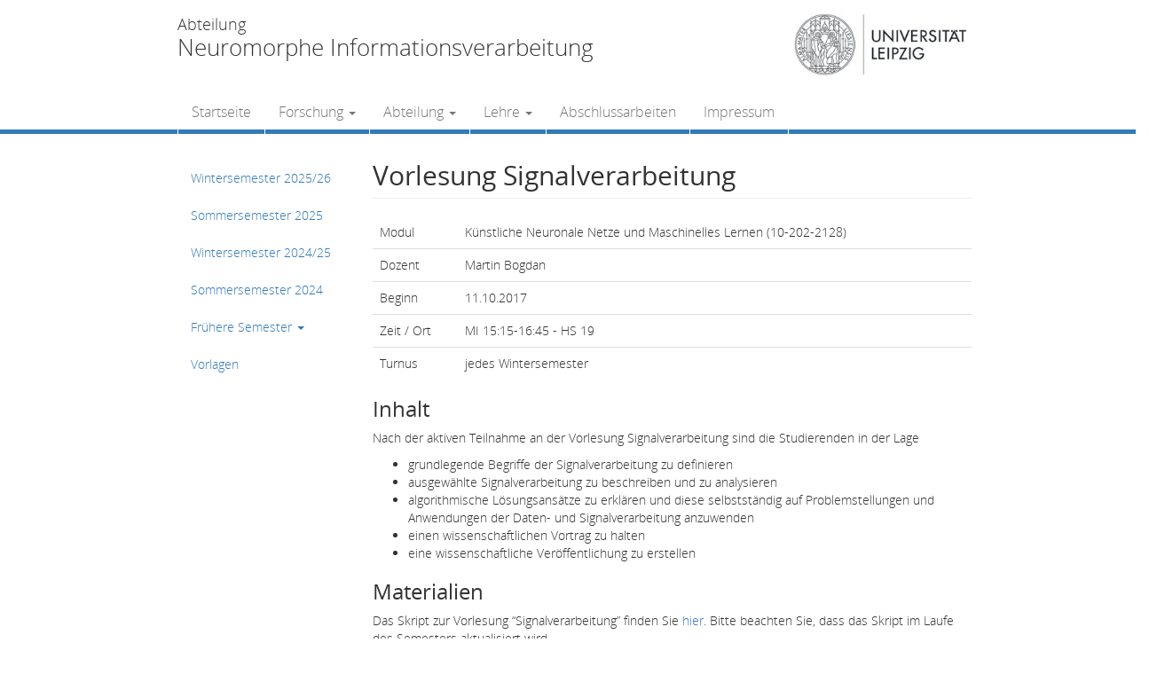

--- FILE ---
content_type: text/html; charset=UTF-8
request_url: https://nmi.informatik.uni-leipzig.de/course/vorlesung-signalverarbeitung/
body_size: 7507
content:
<!DOCTYPE html>
<html lang="de">
<head>
    <meta http-equiv="content-type" content="text/html; charset=UTF-8" />
    <meta name="description" content="Universität Leipzig - Institut für Informatik" />
    <title>Vorlesung Signalverarbeitung &laquo; </title>
    <meta http-equiv="X-UA-Compatible" content="IE=edge">
    <meta name="viewport" content="width=device-width, initial-scale=1">
    <link rel="pingback" href="https://nmi.informatik.uni-leipzig.de/xmlrpc.php" />
<!--
    <link rel='stylesheet' id='open-sans-css'  href="https://fonts.googleapis.com/css?family=Open+Sans:400,300,600,700" type="text/css" media="all" />
-->
    <title>Vorlesung Signalverarbeitung &#8211; Abteilung Neuromorphe Informationsverarbeitung</title>
<meta name='robots' content='max-image-preview:large' />
<link rel="alternate" type="application/rss+xml" title="Abteilung Neuromorphe Informationsverarbeitung &raquo; Feed" href="https://nmi.informatik.uni-leipzig.de/feed/" />
<link rel="alternate" type="application/rss+xml" title="Abteilung Neuromorphe Informationsverarbeitung &raquo; Kommentar-Feed" href="https://nmi.informatik.uni-leipzig.de/comments/feed/" />
<script type="text/javascript">
/* <![CDATA[ */
window._wpemojiSettings = {"baseUrl":"https:\/\/s.w.org\/images\/core\/emoji\/14.0.0\/72x72\/","ext":".png","svgUrl":"https:\/\/s.w.org\/images\/core\/emoji\/14.0.0\/svg\/","svgExt":".svg","source":{"concatemoji":"https:\/\/nmi.informatik.uni-leipzig.de\/wp-includes\/js\/wp-emoji-release.min.js?ver=6.4.7"}};
/*! This file is auto-generated */
!function(i,n){var o,s,e;function c(e){try{var t={supportTests:e,timestamp:(new Date).valueOf()};sessionStorage.setItem(o,JSON.stringify(t))}catch(e){}}function p(e,t,n){e.clearRect(0,0,e.canvas.width,e.canvas.height),e.fillText(t,0,0);var t=new Uint32Array(e.getImageData(0,0,e.canvas.width,e.canvas.height).data),r=(e.clearRect(0,0,e.canvas.width,e.canvas.height),e.fillText(n,0,0),new Uint32Array(e.getImageData(0,0,e.canvas.width,e.canvas.height).data));return t.every(function(e,t){return e===r[t]})}function u(e,t,n){switch(t){case"flag":return n(e,"\ud83c\udff3\ufe0f\u200d\u26a7\ufe0f","\ud83c\udff3\ufe0f\u200b\u26a7\ufe0f")?!1:!n(e,"\ud83c\uddfa\ud83c\uddf3","\ud83c\uddfa\u200b\ud83c\uddf3")&&!n(e,"\ud83c\udff4\udb40\udc67\udb40\udc62\udb40\udc65\udb40\udc6e\udb40\udc67\udb40\udc7f","\ud83c\udff4\u200b\udb40\udc67\u200b\udb40\udc62\u200b\udb40\udc65\u200b\udb40\udc6e\u200b\udb40\udc67\u200b\udb40\udc7f");case"emoji":return!n(e,"\ud83e\udef1\ud83c\udffb\u200d\ud83e\udef2\ud83c\udfff","\ud83e\udef1\ud83c\udffb\u200b\ud83e\udef2\ud83c\udfff")}return!1}function f(e,t,n){var r="undefined"!=typeof WorkerGlobalScope&&self instanceof WorkerGlobalScope?new OffscreenCanvas(300,150):i.createElement("canvas"),a=r.getContext("2d",{willReadFrequently:!0}),o=(a.textBaseline="top",a.font="600 32px Arial",{});return e.forEach(function(e){o[e]=t(a,e,n)}),o}function t(e){var t=i.createElement("script");t.src=e,t.defer=!0,i.head.appendChild(t)}"undefined"!=typeof Promise&&(o="wpEmojiSettingsSupports",s=["flag","emoji"],n.supports={everything:!0,everythingExceptFlag:!0},e=new Promise(function(e){i.addEventListener("DOMContentLoaded",e,{once:!0})}),new Promise(function(t){var n=function(){try{var e=JSON.parse(sessionStorage.getItem(o));if("object"==typeof e&&"number"==typeof e.timestamp&&(new Date).valueOf()<e.timestamp+604800&&"object"==typeof e.supportTests)return e.supportTests}catch(e){}return null}();if(!n){if("undefined"!=typeof Worker&&"undefined"!=typeof OffscreenCanvas&&"undefined"!=typeof URL&&URL.createObjectURL&&"undefined"!=typeof Blob)try{var e="postMessage("+f.toString()+"("+[JSON.stringify(s),u.toString(),p.toString()].join(",")+"));",r=new Blob([e],{type:"text/javascript"}),a=new Worker(URL.createObjectURL(r),{name:"wpTestEmojiSupports"});return void(a.onmessage=function(e){c(n=e.data),a.terminate(),t(n)})}catch(e){}c(n=f(s,u,p))}t(n)}).then(function(e){for(var t in e)n.supports[t]=e[t],n.supports.everything=n.supports.everything&&n.supports[t],"flag"!==t&&(n.supports.everythingExceptFlag=n.supports.everythingExceptFlag&&n.supports[t]);n.supports.everythingExceptFlag=n.supports.everythingExceptFlag&&!n.supports.flag,n.DOMReady=!1,n.readyCallback=function(){n.DOMReady=!0}}).then(function(){return e}).then(function(){var e;n.supports.everything||(n.readyCallback(),(e=n.source||{}).concatemoji?t(e.concatemoji):e.wpemoji&&e.twemoji&&(t(e.twemoji),t(e.wpemoji)))}))}((window,document),window._wpemojiSettings);
/* ]]> */
</script>
<style id='wp-emoji-styles-inline-css' type='text/css'>

	img.wp-smiley, img.emoji {
		display: inline !important;
		border: none !important;
		box-shadow: none !important;
		height: 1em !important;
		width: 1em !important;
		margin: 0 0.07em !important;
		vertical-align: -0.1em !important;
		background: none !important;
		padding: 0 !important;
	}
</style>
<link rel='stylesheet' id='wp-block-library-css' href='https://nmi.informatik.uni-leipzig.de/wp-includes/css/dist/block-library/style.min.css?ver=6.4.7' type='text/css' media='all' />
<style id='classic-theme-styles-inline-css' type='text/css'>
/*! This file is auto-generated */
.wp-block-button__link{color:#fff;background-color:#32373c;border-radius:9999px;box-shadow:none;text-decoration:none;padding:calc(.667em + 2px) calc(1.333em + 2px);font-size:1.125em}.wp-block-file__button{background:#32373c;color:#fff;text-decoration:none}
</style>
<style id='global-styles-inline-css' type='text/css'>
body{--wp--preset--color--black: #000000;--wp--preset--color--cyan-bluish-gray: #abb8c3;--wp--preset--color--white: #ffffff;--wp--preset--color--pale-pink: #f78da7;--wp--preset--color--vivid-red: #cf2e2e;--wp--preset--color--luminous-vivid-orange: #ff6900;--wp--preset--color--luminous-vivid-amber: #fcb900;--wp--preset--color--light-green-cyan: #7bdcb5;--wp--preset--color--vivid-green-cyan: #00d084;--wp--preset--color--pale-cyan-blue: #8ed1fc;--wp--preset--color--vivid-cyan-blue: #0693e3;--wp--preset--color--vivid-purple: #9b51e0;--wp--preset--gradient--vivid-cyan-blue-to-vivid-purple: linear-gradient(135deg,rgba(6,147,227,1) 0%,rgb(155,81,224) 100%);--wp--preset--gradient--light-green-cyan-to-vivid-green-cyan: linear-gradient(135deg,rgb(122,220,180) 0%,rgb(0,208,130) 100%);--wp--preset--gradient--luminous-vivid-amber-to-luminous-vivid-orange: linear-gradient(135deg,rgba(252,185,0,1) 0%,rgba(255,105,0,1) 100%);--wp--preset--gradient--luminous-vivid-orange-to-vivid-red: linear-gradient(135deg,rgba(255,105,0,1) 0%,rgb(207,46,46) 100%);--wp--preset--gradient--very-light-gray-to-cyan-bluish-gray: linear-gradient(135deg,rgb(238,238,238) 0%,rgb(169,184,195) 100%);--wp--preset--gradient--cool-to-warm-spectrum: linear-gradient(135deg,rgb(74,234,220) 0%,rgb(151,120,209) 20%,rgb(207,42,186) 40%,rgb(238,44,130) 60%,rgb(251,105,98) 80%,rgb(254,248,76) 100%);--wp--preset--gradient--blush-light-purple: linear-gradient(135deg,rgb(255,206,236) 0%,rgb(152,150,240) 100%);--wp--preset--gradient--blush-bordeaux: linear-gradient(135deg,rgb(254,205,165) 0%,rgb(254,45,45) 50%,rgb(107,0,62) 100%);--wp--preset--gradient--luminous-dusk: linear-gradient(135deg,rgb(255,203,112) 0%,rgb(199,81,192) 50%,rgb(65,88,208) 100%);--wp--preset--gradient--pale-ocean: linear-gradient(135deg,rgb(255,245,203) 0%,rgb(182,227,212) 50%,rgb(51,167,181) 100%);--wp--preset--gradient--electric-grass: linear-gradient(135deg,rgb(202,248,128) 0%,rgb(113,206,126) 100%);--wp--preset--gradient--midnight: linear-gradient(135deg,rgb(2,3,129) 0%,rgb(40,116,252) 100%);--wp--preset--font-size--small: 13px;--wp--preset--font-size--medium: 20px;--wp--preset--font-size--large: 36px;--wp--preset--font-size--x-large: 42px;--wp--preset--spacing--20: 0.44rem;--wp--preset--spacing--30: 0.67rem;--wp--preset--spacing--40: 1rem;--wp--preset--spacing--50: 1.5rem;--wp--preset--spacing--60: 2.25rem;--wp--preset--spacing--70: 3.38rem;--wp--preset--spacing--80: 5.06rem;--wp--preset--shadow--natural: 6px 6px 9px rgba(0, 0, 0, 0.2);--wp--preset--shadow--deep: 12px 12px 50px rgba(0, 0, 0, 0.4);--wp--preset--shadow--sharp: 6px 6px 0px rgba(0, 0, 0, 0.2);--wp--preset--shadow--outlined: 6px 6px 0px -3px rgba(255, 255, 255, 1), 6px 6px rgba(0, 0, 0, 1);--wp--preset--shadow--crisp: 6px 6px 0px rgba(0, 0, 0, 1);}:where(.is-layout-flex){gap: 0.5em;}:where(.is-layout-grid){gap: 0.5em;}body .is-layout-flow > .alignleft{float: left;margin-inline-start: 0;margin-inline-end: 2em;}body .is-layout-flow > .alignright{float: right;margin-inline-start: 2em;margin-inline-end: 0;}body .is-layout-flow > .aligncenter{margin-left: auto !important;margin-right: auto !important;}body .is-layout-constrained > .alignleft{float: left;margin-inline-start: 0;margin-inline-end: 2em;}body .is-layout-constrained > .alignright{float: right;margin-inline-start: 2em;margin-inline-end: 0;}body .is-layout-constrained > .aligncenter{margin-left: auto !important;margin-right: auto !important;}body .is-layout-constrained > :where(:not(.alignleft):not(.alignright):not(.alignfull)){max-width: var(--wp--style--global--content-size);margin-left: auto !important;margin-right: auto !important;}body .is-layout-constrained > .alignwide{max-width: var(--wp--style--global--wide-size);}body .is-layout-flex{display: flex;}body .is-layout-flex{flex-wrap: wrap;align-items: center;}body .is-layout-flex > *{margin: 0;}body .is-layout-grid{display: grid;}body .is-layout-grid > *{margin: 0;}:where(.wp-block-columns.is-layout-flex){gap: 2em;}:where(.wp-block-columns.is-layout-grid){gap: 2em;}:where(.wp-block-post-template.is-layout-flex){gap: 1.25em;}:where(.wp-block-post-template.is-layout-grid){gap: 1.25em;}.has-black-color{color: var(--wp--preset--color--black) !important;}.has-cyan-bluish-gray-color{color: var(--wp--preset--color--cyan-bluish-gray) !important;}.has-white-color{color: var(--wp--preset--color--white) !important;}.has-pale-pink-color{color: var(--wp--preset--color--pale-pink) !important;}.has-vivid-red-color{color: var(--wp--preset--color--vivid-red) !important;}.has-luminous-vivid-orange-color{color: var(--wp--preset--color--luminous-vivid-orange) !important;}.has-luminous-vivid-amber-color{color: var(--wp--preset--color--luminous-vivid-amber) !important;}.has-light-green-cyan-color{color: var(--wp--preset--color--light-green-cyan) !important;}.has-vivid-green-cyan-color{color: var(--wp--preset--color--vivid-green-cyan) !important;}.has-pale-cyan-blue-color{color: var(--wp--preset--color--pale-cyan-blue) !important;}.has-vivid-cyan-blue-color{color: var(--wp--preset--color--vivid-cyan-blue) !important;}.has-vivid-purple-color{color: var(--wp--preset--color--vivid-purple) !important;}.has-black-background-color{background-color: var(--wp--preset--color--black) !important;}.has-cyan-bluish-gray-background-color{background-color: var(--wp--preset--color--cyan-bluish-gray) !important;}.has-white-background-color{background-color: var(--wp--preset--color--white) !important;}.has-pale-pink-background-color{background-color: var(--wp--preset--color--pale-pink) !important;}.has-vivid-red-background-color{background-color: var(--wp--preset--color--vivid-red) !important;}.has-luminous-vivid-orange-background-color{background-color: var(--wp--preset--color--luminous-vivid-orange) !important;}.has-luminous-vivid-amber-background-color{background-color: var(--wp--preset--color--luminous-vivid-amber) !important;}.has-light-green-cyan-background-color{background-color: var(--wp--preset--color--light-green-cyan) !important;}.has-vivid-green-cyan-background-color{background-color: var(--wp--preset--color--vivid-green-cyan) !important;}.has-pale-cyan-blue-background-color{background-color: var(--wp--preset--color--pale-cyan-blue) !important;}.has-vivid-cyan-blue-background-color{background-color: var(--wp--preset--color--vivid-cyan-blue) !important;}.has-vivid-purple-background-color{background-color: var(--wp--preset--color--vivid-purple) !important;}.has-black-border-color{border-color: var(--wp--preset--color--black) !important;}.has-cyan-bluish-gray-border-color{border-color: var(--wp--preset--color--cyan-bluish-gray) !important;}.has-white-border-color{border-color: var(--wp--preset--color--white) !important;}.has-pale-pink-border-color{border-color: var(--wp--preset--color--pale-pink) !important;}.has-vivid-red-border-color{border-color: var(--wp--preset--color--vivid-red) !important;}.has-luminous-vivid-orange-border-color{border-color: var(--wp--preset--color--luminous-vivid-orange) !important;}.has-luminous-vivid-amber-border-color{border-color: var(--wp--preset--color--luminous-vivid-amber) !important;}.has-light-green-cyan-border-color{border-color: var(--wp--preset--color--light-green-cyan) !important;}.has-vivid-green-cyan-border-color{border-color: var(--wp--preset--color--vivid-green-cyan) !important;}.has-pale-cyan-blue-border-color{border-color: var(--wp--preset--color--pale-cyan-blue) !important;}.has-vivid-cyan-blue-border-color{border-color: var(--wp--preset--color--vivid-cyan-blue) !important;}.has-vivid-purple-border-color{border-color: var(--wp--preset--color--vivid-purple) !important;}.has-vivid-cyan-blue-to-vivid-purple-gradient-background{background: var(--wp--preset--gradient--vivid-cyan-blue-to-vivid-purple) !important;}.has-light-green-cyan-to-vivid-green-cyan-gradient-background{background: var(--wp--preset--gradient--light-green-cyan-to-vivid-green-cyan) !important;}.has-luminous-vivid-amber-to-luminous-vivid-orange-gradient-background{background: var(--wp--preset--gradient--luminous-vivid-amber-to-luminous-vivid-orange) !important;}.has-luminous-vivid-orange-to-vivid-red-gradient-background{background: var(--wp--preset--gradient--luminous-vivid-orange-to-vivid-red) !important;}.has-very-light-gray-to-cyan-bluish-gray-gradient-background{background: var(--wp--preset--gradient--very-light-gray-to-cyan-bluish-gray) !important;}.has-cool-to-warm-spectrum-gradient-background{background: var(--wp--preset--gradient--cool-to-warm-spectrum) !important;}.has-blush-light-purple-gradient-background{background: var(--wp--preset--gradient--blush-light-purple) !important;}.has-blush-bordeaux-gradient-background{background: var(--wp--preset--gradient--blush-bordeaux) !important;}.has-luminous-dusk-gradient-background{background: var(--wp--preset--gradient--luminous-dusk) !important;}.has-pale-ocean-gradient-background{background: var(--wp--preset--gradient--pale-ocean) !important;}.has-electric-grass-gradient-background{background: var(--wp--preset--gradient--electric-grass) !important;}.has-midnight-gradient-background{background: var(--wp--preset--gradient--midnight) !important;}.has-small-font-size{font-size: var(--wp--preset--font-size--small) !important;}.has-medium-font-size{font-size: var(--wp--preset--font-size--medium) !important;}.has-large-font-size{font-size: var(--wp--preset--font-size--large) !important;}.has-x-large-font-size{font-size: var(--wp--preset--font-size--x-large) !important;}
.wp-block-navigation a:where(:not(.wp-element-button)){color: inherit;}
:where(.wp-block-post-template.is-layout-flex){gap: 1.25em;}:where(.wp-block-post-template.is-layout-grid){gap: 1.25em;}
:where(.wp-block-columns.is-layout-flex){gap: 2em;}:where(.wp-block-columns.is-layout-grid){gap: 2em;}
.wp-block-pullquote{font-size: 1.5em;line-height: 1.6;}
</style>
<link rel='stylesheet' id='bootstrap.css-css' href='https://nmi.informatik.uni-leipzig.de/wp-content/themes/devdmbootstrap3/css/bootstrap.css?ver=1' type='text/css' media='all' />
<link rel='stylesheet' id='stylesheet-css' href='https://nmi.informatik.uni-leipzig.de/wp-content/themes/ti_devdmbootstrap3/style.css?ver=1' type='text/css' media='all' />
<script type="text/javascript" src="https://nmi.informatik.uni-leipzig.de/wp-includes/js/jquery/jquery.min.js?ver=3.7.1" id="jquery-core-js"></script>
<script type="text/javascript" src="https://nmi.informatik.uni-leipzig.de/wp-includes/js/jquery/jquery-migrate.min.js?ver=3.4.1" id="jquery-migrate-js"></script>
<script type="text/javascript" src="https://nmi.informatik.uni-leipzig.de/wp-includes/js/hoverIntent.min.js?ver=1.10.2" id="hoverIntent-js"></script>
<script type="text/javascript" src="https://nmi.informatik.uni-leipzig.de/wp-content/themes/ti_devdmbootstrap3/js/mainMenu.js?ver=6.4.7" id="mainMenu-js"></script>
<link rel="https://api.w.org/" href="https://nmi.informatik.uni-leipzig.de/wp-json/" /><link rel="EditURI" type="application/rsd+xml" title="RSD" href="https://nmi.informatik.uni-leipzig.de/xmlrpc.php?rsd" />
<meta name="generator" content="WordPress 6.4.7" />
<link rel="canonical" href="https://nmi.informatik.uni-leipzig.de/course/vorlesung-signalverarbeitung/" />
<link rel='shortlink' href='https://nmi.informatik.uni-leipzig.de/?p=1228' />
<link rel="alternate" type="application/json+oembed" href="https://nmi.informatik.uni-leipzig.de/wp-json/oembed/1.0/embed?url=https%3A%2F%2Fnmi.informatik.uni-leipzig.de%2Fcourse%2Fvorlesung-signalverarbeitung%2F" />
<link rel="alternate" type="text/xml+oembed" href="https://nmi.informatik.uni-leipzig.de/wp-json/oembed/1.0/embed?url=https%3A%2F%2Fnmi.informatik.uni-leipzig.de%2Fcourse%2Fvorlesung-signalverarbeitung%2F&#038;format=xml" />
            <style>
               .custom-header-text-color { color: #000 }
            </style>
    </head>
<body class="course-template-default single single-course postid-1228">


<div>




    <div class="row dmbs-top-menu">
        <nav class="navbar navbar-default" role="navigation">
            <div class="container">
				<div class="row header-text">
					<div class="visible-xs col-sm-6 col-md-6">
						<div class="logo">
							<img src="/wp-content/themes/ti_devdmbootstrap3/images/325_m_A4.jpg" alt="" />
						</div>
					</div>
					<div class="col-xs-12 col-sm-9 col-md-9">
						<div class="department">
							Abteilung
						</div>
						<div class="department bigger">
							Neuromorphe Informationsverarbeitung
							<button type="button" class="navbar-toggle" data-toggle="collapse" data-target=".navbar-1-collapse">
								<span class="sr-only">Toggle navigation</span>
								<span class="icon-bar"></span>
								<span class="icon-bar"></span>
								<span class="icon-bar"></span>
							</button>
						</div>						
					</div>
					<div class="hidden-xs col-sm-3 col-md-3">
						<div class="logo pull-right">
							<img src="/wp-content/themes/ti_devdmbootstrap3/images/325_m_A4.jpg" alt="" />
						</div>
					</div>
				</div>
<!--
				<div class="brand" rel ="home" id="logo">
					<a href="https://nmi.informatik.uni-leipzig.de/"><img src="/wp-content/themes/ti_devdmbootstrap3/images/logo_uni_ti.png" height="" width="300px" alt="" /></a>
				</div>
-->
<!--
                <div class="navbar-header">
                    <button type="button" class="navbar-toggle" data-toggle="collapse" data-target=".navbar-1-collapse">
                        <span class="sr-only">Toggle navigation</span>
                        <span class="icon-bar"></span>
                        <span class="icon-bar"></span>
                        <span class="icon-bar"></span>
                    </button>
                </div>
-->

                <div class="collapse navbar-collapse navbar-1-collapse"><ul id="menu-main_menu" class="nav navbar-nav main_menu"><li id="menu-item-323" class="menu-item menu-item-type-post_type menu-item-object-page menu-item-home menu-item-323"><a title="Startseite" href="https://nmi.informatik.uni-leipzig.de/">Startseite</a></li>
<li id="menu-item-509" class="menu-item menu-item-type-post_type menu-item-object-page menu-item-has-children menu-item-509 dropdown"><a title="Forschung" href="#" data-toggle="dropdown" class="dropdown-toggle" aria-haspopup="true">Forschung <span class="caret"></span></a>
<ul role="menu" class=" dropdown-menu">
	<li id="menu-item-1692" class="menu-item menu-item-type-custom menu-item-object-custom menu-item-1692"><a title="Maschinelles Lernen" href="https://nmi.informatik.uni-leipzig.de/ml-group">Maschinelles Lernen</a></li>
	<li id="menu-item-480" class="menu-item menu-item-type-post_type menu-item-object-workgroup menu-item-480"><a title="Neuroprothetik und neuroinspirierte Signalverarbeitung" href="https://nmi.informatik.uni-leipzig.de/workgroup/neuroprothetik/">Neuroprothetik und neuroinspirierte Signalverarbeitung</a></li>
	<li id="menu-item-289" class="menu-item menu-item-type-post_type menu-item-object-workgroup menu-item-289"><a title="Mainframes und Enterprise Computing" href="https://nmi.informatik.uni-leipzig.de/workgroup/mainframes-und-enterprise-computing/">Mainframes und Enterprise Computing</a></li>
	<li id="menu-item-286" class="menu-item menu-item-type-post_type menu-item-object-workgroup menu-item-286"><a title="Eingebettete Systeme" href="https://nmi.informatik.uni-leipzig.de/workgroup/eingebettete-systeme/">Eingebettete Systeme</a></li>
	<li id="menu-item-2990" class="menu-item menu-item-type-post_type menu-item-object-workgroup menu-item-2990"><a title="Spikende Neuronale Netze" href="https://nmi.informatik.uni-leipzig.de/workgroup/spikende-neuronale-netze/">Spikende Neuronale Netze</a></li>
	<li id="menu-item-39" class="menu-item menu-item-type-post_type menu-item-object-page menu-item-39"><a title="Publikationen" href="https://nmi.informatik.uni-leipzig.de/publikationen/">Publikationen</a></li>
</ul>
</li>
<li id="menu-item-23" class="menu-item menu-item-type-post_type menu-item-object-page menu-item-has-children menu-item-23 dropdown"><a title="Abteilung" href="#" data-toggle="dropdown" class="dropdown-toggle" aria-haspopup="true">Abteilung <span class="caret"></span></a>
<ul role="menu" class=" dropdown-menu">
	<li id="menu-item-426" class="menu-item menu-item-type-post_type menu-item-object-page menu-item-426"><a title="Übersicht" href="https://nmi.informatik.uni-leipzig.de/department/">Übersicht</a></li>
	<li id="menu-item-58" class="menu-item menu-item-type-post_type menu-item-object-staff menu-item-58"><a title="Prof. Dr. Martin Bogdan" href="https://nmi.informatik.uni-leipzig.de/staff/prof-dr-martin-bogdan/">Prof. Dr. Martin Bogdan</a></li>
	<li id="menu-item-85" class="menu-item menu-item-type-post_type menu-item-object-staff menu-item-85"><a title="Sekretariat" href="https://nmi.informatik.uni-leipzig.de/staff/sekretariat/">Sekretariat</a></li>
	<li id="menu-item-817" class="menu-item menu-item-type-post_type menu-item-object-staff menu-item-817"><a title="Dr. Sophie Adama" href="https://nmi.informatik.uni-leipzig.de/staff/v-sophie-adama/">Dr. Sophie Adama</a></li>
	<li id="menu-item-59" class="menu-item menu-item-type-post_type menu-item-object-staff menu-item-59"><a title="Dr. Jörn Hoffmann" href="https://nmi.informatik.uni-leipzig.de/staff/joern-hoffmann/">Dr. Jörn Hoffmann</a></li>
	<li id="menu-item-1386" class="menu-item menu-item-type-post_type menu-item-object-staff menu-item-1386"><a title="Max Braungardt" href="https://nmi.informatik.uni-leipzig.de/staff/max-braungardt/">Max Braungardt</a></li>
	<li id="menu-item-1524" class="menu-item menu-item-type-post_type menu-item-object-staff menu-item-1524"><a title="Mahsa Raeiati Banadkooki" href="https://nmi.informatik.uni-leipzig.de/staff/mahsa-raeiati-banadkooki/">Mahsa Raeiati Banadkooki</a></li>
	<li id="menu-item-263" class="menu-item menu-item-type-post_type menu-item-object-staff menu-item-263"><a title="Marc Franke" href="https://nmi.informatik.uni-leipzig.de/staff/marc-franke/">Marc Franke</a></li>
	<li id="menu-item-1126" class="menu-item menu-item-type-post_type menu-item-object-staff menu-item-1126"><a title="Clemens Fritzsch" href="https://nmi.informatik.uni-leipzig.de/staff/clemens-fritzsch/">Clemens Fritzsch</a></li>
	<li id="menu-item-2520" class="menu-item menu-item-type-post_type menu-item-object-staff menu-item-2520"><a title="Dominik Krenzer" href="https://nmi.informatik.uni-leipzig.de/staff/dominik-krenzer/">Dominik Krenzer</a></li>
	<li id="menu-item-3019" class="menu-item menu-item-type-post_type menu-item-object-staff menu-item-3019"><a title="Maksim Kukushkin" href="https://nmi.informatik.uni-leipzig.de/staff/3017/">Maksim Kukushkin</a></li>
	<li id="menu-item-3020" class="menu-item menu-item-type-post_type menu-item-object-staff menu-item-3020"><a title="Benjamin Schindler" href="https://nmi.informatik.uni-leipzig.de/staff/3015/">Benjamin Schindler</a></li>
	<li id="menu-item-2852" class="menu-item menu-item-type-post_type menu-item-object-staff menu-item-2852"><a title="Patrick Schöfer" href="https://nmi.informatik.uni-leipzig.de/staff/patrick-schoefer/">Patrick Schöfer</a></li>
	<li id="menu-item-2521" class="menu-item menu-item-type-post_type menu-item-object-staff menu-item-2521"><a title="Ferney Beltran Velandia" href="https://nmi.informatik.uni-leipzig.de/staff/ferney-beltran-velandia/">Ferney Beltran Velandia</a></li>
</ul>
</li>
<li id="menu-item-33" class="menu-item menu-item-type-post_type menu-item-object-page menu-item-has-children menu-item-33 dropdown"><a title="Lehre" href="#" data-toggle="dropdown" class="dropdown-toggle" aria-haspopup="true">Lehre <span class="caret"></span></a>
<ul role="menu" class=" dropdown-menu">
	<li id="menu-item-3106" class="menu-item menu-item-type-post_type menu-item-object-semester menu-item-3106"><a title="Wintersemester 2025/26" href="https://nmi.informatik.uni-leipzig.de/semester/wintersemester-2025-26/">Wintersemester 2025/26</a></li>
	<li id="menu-item-3014" class="menu-item menu-item-type-post_type menu-item-object-semester menu-item-3014"><a title="Sommersemester 2025" href="https://nmi.informatik.uni-leipzig.de/semester/sommersemester-2025/">Sommersemester 2025</a></li>
	<li id="menu-item-2961" class="menu-item menu-item-type-post_type menu-item-object-semester menu-item-2961"><a title="Wintersemester 2024/25" href="https://nmi.informatik.uni-leipzig.de/semester/wintersemester-2024-25/">Wintersemester 2024/25</a></li>
	<li id="menu-item-2841" class="menu-item menu-item-type-post_type menu-item-object-semester menu-item-2841"><a title="Sommersemester 2024" href="https://nmi.informatik.uni-leipzig.de/semester/sommersemester-2024/">Sommersemester 2024</a></li>
	<li id="menu-item-514" class="menu-item menu-item-type-post_type menu-item-object-page menu-item-has-children menu-item-514 dropdown"><a title="Frühere Semester" href="https://nmi.informatik.uni-leipzig.de/fruehere-semester/">Frühere Semester</a></li>
	<li id="menu-item-247" class="menu-item menu-item-type-post_type menu-item-object-page menu-item-247"><a title="Vorlagen" href="https://nmi.informatik.uni-leipzig.de/templates/">Vorlagen</a></li>
</ul>
</li>
<li id="menu-item-34" class="menu-item menu-item-type-post_type menu-item-object-page menu-item-34"><a title="Abschlussarbeiten" href="https://nmi.informatik.uni-leipzig.de/abschlussarbeiten/">Abschlussarbeiten</a></li>
<li id="menu-item-67" class="menu-item menu-item-type-post_type menu-item-object-page menu-item-67"><a title="Impressum" href="https://nmi.informatik.uni-leipzig.de/impressum/">Impressum</a></li>
</ul></div>            </div>
        </nav>
    </div>


<!-- start content container -->
<div class="container">
	<div class="row">
				    <div class="hidden-xs col-sm-3 col-md-3 dmbs-left">
        <aside id="bootstrap-widget-menu-2" class="widget widget_bootstrap-widget-menu"><ul id="menu-sidebar_teaching" class="nav nav-stacked nav-list"><li id="menu-item-3105" class="menu-item menu-item-type-post_type menu-item-object-semester menu-item-3105"><a title="Wintersemester 2025/26" href="https://nmi.informatik.uni-leipzig.de/semester/wintersemester-2025-26/">Wintersemester 2025/26</a></li>
<li id="menu-item-3013" class="menu-item menu-item-type-post_type menu-item-object-semester menu-item-3013"><a title="Sommersemester 2025" href="https://nmi.informatik.uni-leipzig.de/semester/sommersemester-2025/">Sommersemester 2025</a></li>
<li id="menu-item-2946" class="menu-item menu-item-type-post_type menu-item-object-semester menu-item-2946"><a title="Wintersemester 2024/25" href="https://nmi.informatik.uni-leipzig.de/semester/wintersemester-2024-25/">Wintersemester 2024/25</a></li>
<li id="menu-item-2842" class="menu-item menu-item-type-post_type menu-item-object-semester menu-item-2842"><a title="Sommersemester 2024" href="https://nmi.informatik.uni-leipzig.de/semester/sommersemester-2024/">Sommersemester 2024</a></li>
<li id="menu-item-515" class="menu-item menu-item-type-post_type menu-item-object-page menu-item-has-children menu-item-515 dropdown"><a title="Frühere Semester" href="#" data-toggle="dropdown" class="dropdown-toggle" aria-haspopup="true">Frühere Semester <span class="caret"></span></a>
<ul role="menu" class=" dropdown-menu">
	<li id="menu-item-2771" class="menu-item menu-item-type-post_type menu-item-object-semester menu-item-2771"><a title="Wintersemester 2023/24" href="https://nmi.informatik.uni-leipzig.de/semester/wintersemester-2023-24/">Wintersemester 2023/24</a></li>
	<li id="menu-item-2684" class="menu-item menu-item-type-post_type menu-item-object-semester menu-item-2684"><a title="Sommersemester 2023" href="https://nmi.informatik.uni-leipzig.de/semester/sommersemester-2023/">Sommersemester 2023</a></li>
	<li id="menu-item-2583" class="menu-item menu-item-type-post_type menu-item-object-semester menu-item-2583"><a title="Wintersemester 2022/23" href="https://nmi.informatik.uni-leipzig.de/semester/wintersemester-2022-23/">Wintersemester 2022/23</a></li>
	<li id="menu-item-2475" class="menu-item menu-item-type-post_type menu-item-object-semester menu-item-2475"><a title="Sommersemester 2022" href="https://nmi.informatik.uni-leipzig.de/semester/sommersemester-2022/">Sommersemester 2022</a></li>
	<li id="menu-item-2351" class="menu-item menu-item-type-post_type menu-item-object-semester menu-item-2351"><a title="Wintersemester 2021/22" href="https://nmi.informatik.uni-leipzig.de/semester/wintersemester-2021-22/">Wintersemester 2021/22</a></li>
	<li id="menu-item-2294" class="menu-item menu-item-type-post_type menu-item-object-semester menu-item-2294"><a title="Sommersemester 2021" href="https://nmi.informatik.uni-leipzig.de/semester/sommersemester-2021/">Sommersemester 2021</a></li>
	<li id="menu-item-2201" class="menu-item menu-item-type-post_type menu-item-object-semester menu-item-2201"><a title="Wintersemester 2020/21" href="https://nmi.informatik.uni-leipzig.de/semester/wintersemester-2020-21/">Wintersemester 2020/21</a></li>
	<li id="menu-item-2033" class="menu-item menu-item-type-post_type menu-item-object-semester menu-item-2033"><a title="Sommersemester 2020" href="https://nmi.informatik.uni-leipzig.de/semester/sommersemester-2020/">Sommersemester 2020</a></li>
	<li id="menu-item-1946" class="menu-item menu-item-type-post_type menu-item-object-semester menu-item-1946"><a title="Wintersemester 2019/20" href="https://nmi.informatik.uni-leipzig.de/semester/wintersemester-201920/">Wintersemester 2019/20</a></li>
	<li id="menu-item-1705" class="menu-item menu-item-type-post_type menu-item-object-semester menu-item-1705"><a title="Sommersemester 2019" href="https://nmi.informatik.uni-leipzig.de/semester/sommersemester-2019/">Sommersemester 2019</a></li>
	<li id="menu-item-2202" class="menu-item menu-item-type-post_type menu-item-object-semester menu-item-2202"><a title="Wintersemester 2018/19" href="https://nmi.informatik.uni-leipzig.de/semester/wintersemester-201819/">Wintersemester 2018/19</a></li>
	<li id="menu-item-2203" class="menu-item menu-item-type-post_type menu-item-object-semester menu-item-2203"><a title="Sommersemester 2018" href="https://nmi.informatik.uni-leipzig.de/semester/sommersemester-2018/">Sommersemester 2018</a></li>
</ul>
</li>
<li id="menu-item-248" class="menu-item menu-item-type-post_type menu-item-object-page menu-item-248"><a title="Vorlagen" href="https://nmi.informatik.uni-leipzig.de/templates/">Vorlagen</a></li>
</ul></aside>    </div>
		
		<div class="col-sm-9 col-md-9">
							<h2 class="page-header">Vorlesung Signalverarbeitung</h2>
					<table>
						<tr><td>Modul</td><td>Künstliche Neuronale Netze und Maschinelles Lernen (10-202-2128)</td></tr>						<tr><td>Dozent</td><td>Martin Bogdan<br /></td></tr>						<tr><td>Beginn</td><td>11.10.2017</td></tr>						<tr><td>Zeit / Ort</td><td>MI 15:15-16:45 - HS 19<br /></td></tr>						<tr><td>Turnus</td><td>jedes Wintersemester</td></tr>																							</table>
					
								<div><h3>Inhalt</h3><p>Nach der aktiven Teilnahme an der Vorlesung Signalverarbeitung sind die Studierenden in der Lage</p>
<ul>
<li>grundlegende Begriffe der Signalverarbeitung zu definieren</li>
<li>ausgewählte Signalverarbeitung zu beschreiben und zu analysieren</li>
<li>algorithmische Lösungsansätze zu erklären und diese selbstständig auf Problemstellungen und Anwendungen der Daten- und Signalverarbeitung anzuwenden</li>
<li>einen wissenschaftlichen Vortrag zu halten</li>
<li>eine wissenschaftliche Veröffentlichung zu erstellen</li>
</ul>
</div>								<div><h3>Materialien</h3><p>Das Skript zur Vorlesung “Signalverarbeitung” finden Sie <a href="https://nmi.informatik.uni-leipzig.de/wp-content/uploads/2017/09/Sigvorl_ws17_18.pdf.zip">hier</a>. Bitte beachten Sie, dass das Skript im Laufe des Semesters aktualisiert wird.</p>
</div>				<div><h3>Literatur</h3><ul>
<li>H.W. Schüßler: Digitale Signalverarbeitung</li>
<li>R. Best: Digitale Signalverarbeitung und -simulation</li>
<li>S. D. Stearns, R. A. David: Signal Processing Algorithms</li>
<li>U. Tietze, Ch. Schenk: Halbleiterschaltungstechnik</li>
<li>R. W. Hamming: Digitale Filter</li>
<li>O. Föllinger: Laplace- und Fourier-Transformation</li>
<li>R. Steinmetz: Multimediatechnologie</li>
<li>C. Jutten, J. Hérault: Traîtement de signal</li>
<li>B. Pompe: Einführung in die Informationstheorie</li>
<li>D. Feldmann: Information Theory, Excess Entropy and Computational Mechanics</li>
</ul>
</div>				<!-- fick doch die waldfee -->
								</div>

					</div>
</div>
<!-- end content container -->
	<div id="footer">
    <div class="container dmbs-footer">
		<div class="hidden-xs col-sm-12 text-center navbar-text">
			Universität Leipzig  ·  Fakultät für Mathematik und Informatik  ·  Abteilung Neuromorphe Informationsverarbeitung  ·  Prof. Dr. Martin Bogdan <br />Augustusplatz 10  ·  04109 Leipzig  ·  Telefon: +49 (341) 97-32208  ·  Telefax: +49 (341) 97-32252
		</div>
		<div class="visible-xs col-sm-12 text-center navbar-text">
			Universität Leipzig  ·  Fakultt für Mathematik und Informatik  ·  Abteilung Neuromorphe Informationsverarbeitung  ·  Prof. Dr. Martin Bogdan <br />Augustusplatz 10  ·  04109 Leipzig
		</div>
        
            </div>
    </div>

</div>
<!-- end main container -->

<script type="text/javascript" src="https://nmi.informatik.uni-leipzig.de/wp-content/themes/devdmbootstrap3/js/bootstrap.js?ver=1.80" id="theme-js-js"></script>
</body>
</html>


--- FILE ---
content_type: text/javascript
request_url: https://nmi.informatik.uni-leipzig.de/wp-content/themes/ti_devdmbootstrap3/js/mainMenu.js?ver=6.4.7
body_size: 580
content:
jQuery(document).ready(function() {
    // run test on initial page load
    checkSize();

    // run test on resize of the window
    jQuery(window).resize(checkSize);
});
function checkSize(){
    
    if (jQuery(".main_menu > li > a").css("padding-top") === "15px" ){
		var settings = {
				//sensitivity: 4,
				interval: 100,
				timeout: 250,
				over: expandMenu,
				out: resetMenu
			};
		if (!jQuery("ul.main_menu li").hasClass("hover") && jQuery("ul.main_menu li").hasClass("dropdown")){
			jQuery("ul.main_menu li").addClass("hover")
		}
        jQuery("ul.main_menu li.hover").hoverIntent(settings);
    } else {
		if (jQuery("ul.main_menu li").hasClass("hover") && jQuery("ul.main_menu li").hasClass("dropdown")){
			jQuery("ul.main_menu li").removeClass("hover")
		}
				//jQuery("ul.main_menu li").unbind("mouseenter").unbind("mouseleave");
		//jQuery("ul.main_menu li").removeProp('hovertent_t');
		//jQuery("ul.main_menu li").removeProp('hovertent_s');
		//jQuery(".dropdown-toggle").click(function() {
		//	jQuery(this).toggleClass(".dropdown-toggle");
		//});
				//jQuery("ul.main_menu li").unbind();
		//if (typeof jQuery.fn.hovertent === 'undefined') {
			//jQuery("ul.main_menu li").unbind("mouseenter").unbind("mouseleave");
			//jQuery("ul.main_menu li").removeProp('hovertent_t');
		 	//jQuery("ul.main_menu li").removeProp('hovertent_s');
			//jQuery(".dropdown-toggle").dropdown();
		//}
	}
}
// expand the height of the container
function expandMenu(){
	if (jQuery("ul.main_menu li").hasClass("hover")) {
    	jQuery(this).find("ul.dropdown-menu").slideDown(90).show();
	}
}
// reset the height of the container
function resetMenu() {
	if (jQuery("ul.main_menu li").hasClass("hover")) {
	    jQuery(this).find("ul.dropdown-menu").slideUp(90);
	}
}
